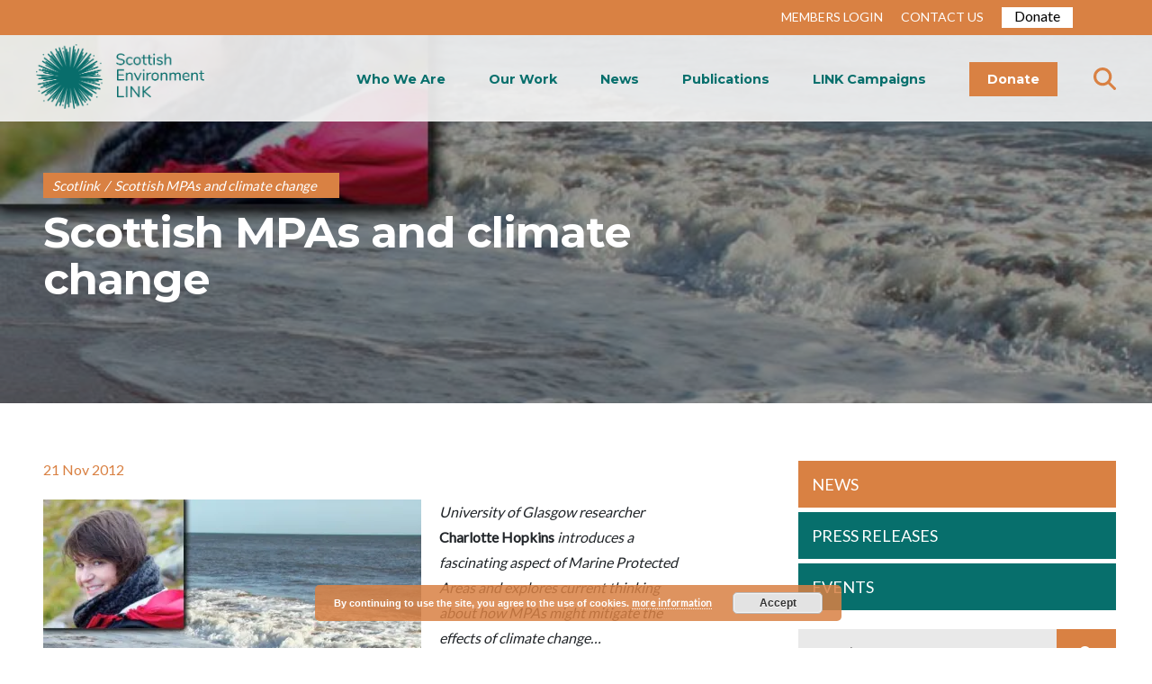

--- FILE ---
content_type: text/html; charset=UTF-8
request_url: https://www.scotlink.org/scottish-mpas-and-climate-change/
body_size: 18262
content:
<!DOCTYPE html>
<html lang="en-GB">

<head>

  <!-- Google tag (gtag.js) -->
  <script async src="https://www.googletagmanager.com/gtag/js?id=G-WRH0HF2PGD"></script>
  <script>
    window.dataLayer = window.dataLayer || [];

    function gtag() {
      dataLayer.push(arguments);
    }
    gtag('js', new Date());

    gtag('config', 'G-WRH0HF2PGD');
  </script>


  <meta charset="UTF-8" />
  <link rel="profile" href="http://gmpg.org/xfn/11" />
  <link rel="pingback" href="" />
  <meta name="viewport" content="width=device-width, initial-scale=1.0">
  <link href="https://fonts.googleapis.com/css?family=Lato&display=swap" rel="stylesheet">
  <link href="https://fonts.googleapis.com/css?family=Montserrat:400,700&display=swap" rel="stylesheet">
  <link href="https://stackpath.bootstrapcdn.com/font-awesome/4.7.0/css/font-awesome.min.css" rel="stylesheet">

  <link href="https://www.scotlink.org/wp-content/themes/scotlink/plugins/slick-1.8.1/slick/slick.css" rel="stylesheet">
  <link href="https://www.scotlink.org/wp-content/themes/scotlink/plugins/slick-1.8.1/slick/slick-theme.css" rel="stylesheet">
  <link href="https://www.scotlink.org/wp-content/themes/scotlink/css/bootstrap/bootstrap.min.css" rel="stylesheet">
  <link href="https://www.scotlink.org/wp-content/themes/scotlink/plugins/hamburger/hamburgers.css" rel="stylesheet">
  <link rel="stylesheet" href="https://www.scotlink.org/wp-content/themes/scotlink/style.css">
  <link href="https://netdna.bootstrapcdn.com/font-awesome/3.2.1/css/font-awesome.css" rel="stylesheet">
  <script src="https://www.scotlink.org/wp-content/themes/scotlink/js/jquery.js"></script>
  <script src="https://code.jquery.com/jquery-3.4.1.min.js" integrity="sha256-CSXorXvZcTkaix6Yvo6HppcZGetbYMGWSFlBw8HfCJo=" crossorigin="anonymous"></script>
  <link rel="stylesheet" href="https://kit.fontawesome.com/c68b639a3c.css" crossorigin="anonymous">
  <link href="https://use.fontawesome.com/releases/v5.0.6/css/all.css" rel="stylesheet">
  <title>Scottish MPAs and climate change &#8211; Scotlink</title>
<meta name='robots' content='max-image-preview:large' />
<script type='application/javascript'  id='pys-version-script'>console.log('PixelYourSite Free version 11.1.5.2');</script>
<link rel='dns-prefetch' href='//www.googletagmanager.com' />
<link rel='dns-prefetch' href='//stats.wp.com' />
<link rel='preconnect' href='//i0.wp.com' />
<link rel='preconnect' href='//c0.wp.com' />
<link rel="alternate" title="oEmbed (JSON)" type="application/json+oembed" href="https://www.scotlink.org/wp-json/oembed/1.0/embed?url=https%3A%2F%2Fwww.scotlink.org%2Fscottish-mpas-and-climate-change%2F" />
<link rel="alternate" title="oEmbed (XML)" type="text/xml+oembed" href="https://www.scotlink.org/wp-json/oembed/1.0/embed?url=https%3A%2F%2Fwww.scotlink.org%2Fscottish-mpas-and-climate-change%2F&#038;format=xml" />
<style id='wp-img-auto-sizes-contain-inline-css' type='text/css'>
img:is([sizes=auto i],[sizes^="auto," i]){contain-intrinsic-size:3000px 1500px}
/*# sourceURL=wp-img-auto-sizes-contain-inline-css */
</style>
<link rel='stylesheet' id='wpra-lightbox-css' href='https://www.scotlink.org/wp-content/plugins/wp-rss-aggregator/core/css/jquery-colorbox.css?ver=1.4.33' type='text/css' media='all' />
<style id='wp-emoji-styles-inline-css' type='text/css'>

	img.wp-smiley, img.emoji {
		display: inline !important;
		border: none !important;
		box-shadow: none !important;
		height: 1em !important;
		width: 1em !important;
		margin: 0 0.07em !important;
		vertical-align: -0.1em !important;
		background: none !important;
		padding: 0 !important;
	}
/*# sourceURL=wp-emoji-styles-inline-css */
</style>
<style id='wp-block-library-inline-css' type='text/css'>
:root{--wp-block-synced-color:#7a00df;--wp-block-synced-color--rgb:122,0,223;--wp-bound-block-color:var(--wp-block-synced-color);--wp-editor-canvas-background:#ddd;--wp-admin-theme-color:#007cba;--wp-admin-theme-color--rgb:0,124,186;--wp-admin-theme-color-darker-10:#006ba1;--wp-admin-theme-color-darker-10--rgb:0,107,160.5;--wp-admin-theme-color-darker-20:#005a87;--wp-admin-theme-color-darker-20--rgb:0,90,135;--wp-admin-border-width-focus:2px}@media (min-resolution:192dpi){:root{--wp-admin-border-width-focus:1.5px}}.wp-element-button{cursor:pointer}:root .has-very-light-gray-background-color{background-color:#eee}:root .has-very-dark-gray-background-color{background-color:#313131}:root .has-very-light-gray-color{color:#eee}:root .has-very-dark-gray-color{color:#313131}:root .has-vivid-green-cyan-to-vivid-cyan-blue-gradient-background{background:linear-gradient(135deg,#00d084,#0693e3)}:root .has-purple-crush-gradient-background{background:linear-gradient(135deg,#34e2e4,#4721fb 50%,#ab1dfe)}:root .has-hazy-dawn-gradient-background{background:linear-gradient(135deg,#faaca8,#dad0ec)}:root .has-subdued-olive-gradient-background{background:linear-gradient(135deg,#fafae1,#67a671)}:root .has-atomic-cream-gradient-background{background:linear-gradient(135deg,#fdd79a,#004a59)}:root .has-nightshade-gradient-background{background:linear-gradient(135deg,#330968,#31cdcf)}:root .has-midnight-gradient-background{background:linear-gradient(135deg,#020381,#2874fc)}:root{--wp--preset--font-size--normal:16px;--wp--preset--font-size--huge:42px}.has-regular-font-size{font-size:1em}.has-larger-font-size{font-size:2.625em}.has-normal-font-size{font-size:var(--wp--preset--font-size--normal)}.has-huge-font-size{font-size:var(--wp--preset--font-size--huge)}.has-text-align-center{text-align:center}.has-text-align-left{text-align:left}.has-text-align-right{text-align:right}.has-fit-text{white-space:nowrap!important}#end-resizable-editor-section{display:none}.aligncenter{clear:both}.items-justified-left{justify-content:flex-start}.items-justified-center{justify-content:center}.items-justified-right{justify-content:flex-end}.items-justified-space-between{justify-content:space-between}.screen-reader-text{border:0;clip-path:inset(50%);height:1px;margin:-1px;overflow:hidden;padding:0;position:absolute;width:1px;word-wrap:normal!important}.screen-reader-text:focus{background-color:#ddd;clip-path:none;color:#444;display:block;font-size:1em;height:auto;left:5px;line-height:normal;padding:15px 23px 14px;text-decoration:none;top:5px;width:auto;z-index:100000}html :where(.has-border-color){border-style:solid}html :where([style*=border-top-color]){border-top-style:solid}html :where([style*=border-right-color]){border-right-style:solid}html :where([style*=border-bottom-color]){border-bottom-style:solid}html :where([style*=border-left-color]){border-left-style:solid}html :where([style*=border-width]){border-style:solid}html :where([style*=border-top-width]){border-top-style:solid}html :where([style*=border-right-width]){border-right-style:solid}html :where([style*=border-bottom-width]){border-bottom-style:solid}html :where([style*=border-left-width]){border-left-style:solid}html :where(img[class*=wp-image-]){height:auto;max-width:100%}:where(figure){margin:0 0 1em}html :where(.is-position-sticky){--wp-admin--admin-bar--position-offset:var(--wp-admin--admin-bar--height,0px)}@media screen and (max-width:600px){html :where(.is-position-sticky){--wp-admin--admin-bar--position-offset:0px}}

/*# sourceURL=wp-block-library-inline-css */
</style><style id='global-styles-inline-css' type='text/css'>
:root{--wp--preset--aspect-ratio--square: 1;--wp--preset--aspect-ratio--4-3: 4/3;--wp--preset--aspect-ratio--3-4: 3/4;--wp--preset--aspect-ratio--3-2: 3/2;--wp--preset--aspect-ratio--2-3: 2/3;--wp--preset--aspect-ratio--16-9: 16/9;--wp--preset--aspect-ratio--9-16: 9/16;--wp--preset--color--black: #000000;--wp--preset--color--cyan-bluish-gray: #abb8c3;--wp--preset--color--white: #ffffff;--wp--preset--color--pale-pink: #f78da7;--wp--preset--color--vivid-red: #cf2e2e;--wp--preset--color--luminous-vivid-orange: #ff6900;--wp--preset--color--luminous-vivid-amber: #fcb900;--wp--preset--color--light-green-cyan: #7bdcb5;--wp--preset--color--vivid-green-cyan: #00d084;--wp--preset--color--pale-cyan-blue: #8ed1fc;--wp--preset--color--vivid-cyan-blue: #0693e3;--wp--preset--color--vivid-purple: #9b51e0;--wp--preset--gradient--vivid-cyan-blue-to-vivid-purple: linear-gradient(135deg,rgb(6,147,227) 0%,rgb(155,81,224) 100%);--wp--preset--gradient--light-green-cyan-to-vivid-green-cyan: linear-gradient(135deg,rgb(122,220,180) 0%,rgb(0,208,130) 100%);--wp--preset--gradient--luminous-vivid-amber-to-luminous-vivid-orange: linear-gradient(135deg,rgb(252,185,0) 0%,rgb(255,105,0) 100%);--wp--preset--gradient--luminous-vivid-orange-to-vivid-red: linear-gradient(135deg,rgb(255,105,0) 0%,rgb(207,46,46) 100%);--wp--preset--gradient--very-light-gray-to-cyan-bluish-gray: linear-gradient(135deg,rgb(238,238,238) 0%,rgb(169,184,195) 100%);--wp--preset--gradient--cool-to-warm-spectrum: linear-gradient(135deg,rgb(74,234,220) 0%,rgb(151,120,209) 20%,rgb(207,42,186) 40%,rgb(238,44,130) 60%,rgb(251,105,98) 80%,rgb(254,248,76) 100%);--wp--preset--gradient--blush-light-purple: linear-gradient(135deg,rgb(255,206,236) 0%,rgb(152,150,240) 100%);--wp--preset--gradient--blush-bordeaux: linear-gradient(135deg,rgb(254,205,165) 0%,rgb(254,45,45) 50%,rgb(107,0,62) 100%);--wp--preset--gradient--luminous-dusk: linear-gradient(135deg,rgb(255,203,112) 0%,rgb(199,81,192) 50%,rgb(65,88,208) 100%);--wp--preset--gradient--pale-ocean: linear-gradient(135deg,rgb(255,245,203) 0%,rgb(182,227,212) 50%,rgb(51,167,181) 100%);--wp--preset--gradient--electric-grass: linear-gradient(135deg,rgb(202,248,128) 0%,rgb(113,206,126) 100%);--wp--preset--gradient--midnight: linear-gradient(135deg,rgb(2,3,129) 0%,rgb(40,116,252) 100%);--wp--preset--font-size--small: 13px;--wp--preset--font-size--medium: 20px;--wp--preset--font-size--large: 36px;--wp--preset--font-size--x-large: 42px;--wp--preset--spacing--20: 0.44rem;--wp--preset--spacing--30: 0.67rem;--wp--preset--spacing--40: 1rem;--wp--preset--spacing--50: 1.5rem;--wp--preset--spacing--60: 2.25rem;--wp--preset--spacing--70: 3.38rem;--wp--preset--spacing--80: 5.06rem;--wp--preset--shadow--natural: 6px 6px 9px rgba(0, 0, 0, 0.2);--wp--preset--shadow--deep: 12px 12px 50px rgba(0, 0, 0, 0.4);--wp--preset--shadow--sharp: 6px 6px 0px rgba(0, 0, 0, 0.2);--wp--preset--shadow--outlined: 6px 6px 0px -3px rgb(255, 255, 255), 6px 6px rgb(0, 0, 0);--wp--preset--shadow--crisp: 6px 6px 0px rgb(0, 0, 0);}:where(.is-layout-flex){gap: 0.5em;}:where(.is-layout-grid){gap: 0.5em;}body .is-layout-flex{display: flex;}.is-layout-flex{flex-wrap: wrap;align-items: center;}.is-layout-flex > :is(*, div){margin: 0;}body .is-layout-grid{display: grid;}.is-layout-grid > :is(*, div){margin: 0;}:where(.wp-block-columns.is-layout-flex){gap: 2em;}:where(.wp-block-columns.is-layout-grid){gap: 2em;}:where(.wp-block-post-template.is-layout-flex){gap: 1.25em;}:where(.wp-block-post-template.is-layout-grid){gap: 1.25em;}.has-black-color{color: var(--wp--preset--color--black) !important;}.has-cyan-bluish-gray-color{color: var(--wp--preset--color--cyan-bluish-gray) !important;}.has-white-color{color: var(--wp--preset--color--white) !important;}.has-pale-pink-color{color: var(--wp--preset--color--pale-pink) !important;}.has-vivid-red-color{color: var(--wp--preset--color--vivid-red) !important;}.has-luminous-vivid-orange-color{color: var(--wp--preset--color--luminous-vivid-orange) !important;}.has-luminous-vivid-amber-color{color: var(--wp--preset--color--luminous-vivid-amber) !important;}.has-light-green-cyan-color{color: var(--wp--preset--color--light-green-cyan) !important;}.has-vivid-green-cyan-color{color: var(--wp--preset--color--vivid-green-cyan) !important;}.has-pale-cyan-blue-color{color: var(--wp--preset--color--pale-cyan-blue) !important;}.has-vivid-cyan-blue-color{color: var(--wp--preset--color--vivid-cyan-blue) !important;}.has-vivid-purple-color{color: var(--wp--preset--color--vivid-purple) !important;}.has-black-background-color{background-color: var(--wp--preset--color--black) !important;}.has-cyan-bluish-gray-background-color{background-color: var(--wp--preset--color--cyan-bluish-gray) !important;}.has-white-background-color{background-color: var(--wp--preset--color--white) !important;}.has-pale-pink-background-color{background-color: var(--wp--preset--color--pale-pink) !important;}.has-vivid-red-background-color{background-color: var(--wp--preset--color--vivid-red) !important;}.has-luminous-vivid-orange-background-color{background-color: var(--wp--preset--color--luminous-vivid-orange) !important;}.has-luminous-vivid-amber-background-color{background-color: var(--wp--preset--color--luminous-vivid-amber) !important;}.has-light-green-cyan-background-color{background-color: var(--wp--preset--color--light-green-cyan) !important;}.has-vivid-green-cyan-background-color{background-color: var(--wp--preset--color--vivid-green-cyan) !important;}.has-pale-cyan-blue-background-color{background-color: var(--wp--preset--color--pale-cyan-blue) !important;}.has-vivid-cyan-blue-background-color{background-color: var(--wp--preset--color--vivid-cyan-blue) !important;}.has-vivid-purple-background-color{background-color: var(--wp--preset--color--vivid-purple) !important;}.has-black-border-color{border-color: var(--wp--preset--color--black) !important;}.has-cyan-bluish-gray-border-color{border-color: var(--wp--preset--color--cyan-bluish-gray) !important;}.has-white-border-color{border-color: var(--wp--preset--color--white) !important;}.has-pale-pink-border-color{border-color: var(--wp--preset--color--pale-pink) !important;}.has-vivid-red-border-color{border-color: var(--wp--preset--color--vivid-red) !important;}.has-luminous-vivid-orange-border-color{border-color: var(--wp--preset--color--luminous-vivid-orange) !important;}.has-luminous-vivid-amber-border-color{border-color: var(--wp--preset--color--luminous-vivid-amber) !important;}.has-light-green-cyan-border-color{border-color: var(--wp--preset--color--light-green-cyan) !important;}.has-vivid-green-cyan-border-color{border-color: var(--wp--preset--color--vivid-green-cyan) !important;}.has-pale-cyan-blue-border-color{border-color: var(--wp--preset--color--pale-cyan-blue) !important;}.has-vivid-cyan-blue-border-color{border-color: var(--wp--preset--color--vivid-cyan-blue) !important;}.has-vivid-purple-border-color{border-color: var(--wp--preset--color--vivid-purple) !important;}.has-vivid-cyan-blue-to-vivid-purple-gradient-background{background: var(--wp--preset--gradient--vivid-cyan-blue-to-vivid-purple) !important;}.has-light-green-cyan-to-vivid-green-cyan-gradient-background{background: var(--wp--preset--gradient--light-green-cyan-to-vivid-green-cyan) !important;}.has-luminous-vivid-amber-to-luminous-vivid-orange-gradient-background{background: var(--wp--preset--gradient--luminous-vivid-amber-to-luminous-vivid-orange) !important;}.has-luminous-vivid-orange-to-vivid-red-gradient-background{background: var(--wp--preset--gradient--luminous-vivid-orange-to-vivid-red) !important;}.has-very-light-gray-to-cyan-bluish-gray-gradient-background{background: var(--wp--preset--gradient--very-light-gray-to-cyan-bluish-gray) !important;}.has-cool-to-warm-spectrum-gradient-background{background: var(--wp--preset--gradient--cool-to-warm-spectrum) !important;}.has-blush-light-purple-gradient-background{background: var(--wp--preset--gradient--blush-light-purple) !important;}.has-blush-bordeaux-gradient-background{background: var(--wp--preset--gradient--blush-bordeaux) !important;}.has-luminous-dusk-gradient-background{background: var(--wp--preset--gradient--luminous-dusk) !important;}.has-pale-ocean-gradient-background{background: var(--wp--preset--gradient--pale-ocean) !important;}.has-electric-grass-gradient-background{background: var(--wp--preset--gradient--electric-grass) !important;}.has-midnight-gradient-background{background: var(--wp--preset--gradient--midnight) !important;}.has-small-font-size{font-size: var(--wp--preset--font-size--small) !important;}.has-medium-font-size{font-size: var(--wp--preset--font-size--medium) !important;}.has-large-font-size{font-size: var(--wp--preset--font-size--large) !important;}.has-x-large-font-size{font-size: var(--wp--preset--font-size--x-large) !important;}
/*# sourceURL=global-styles-inline-css */
</style>

<style id='classic-theme-styles-inline-css' type='text/css'>
/*! This file is auto-generated */
.wp-block-button__link{color:#fff;background-color:#32373c;border-radius:9999px;box-shadow:none;text-decoration:none;padding:calc(.667em + 2px) calc(1.333em + 2px);font-size:1.125em}.wp-block-file__button{background:#32373c;color:#fff;text-decoration:none}
/*# sourceURL=/wp-includes/css/classic-themes.min.css */
</style>
<link rel='stylesheet' id='convertkit-broadcasts-css' href='https://www.scotlink.org/wp-content/plugins/convertkit/resources/frontend/css/broadcasts.css?ver=3.0.8' type='text/css' media='all' />
<link rel='stylesheet' id='convertkit-button-css' href='https://www.scotlink.org/wp-content/plugins/convertkit/resources/frontend/css/button.css?ver=3.0.8' type='text/css' media='all' />
<style id='wp-block-button-inline-css' type='text/css'>
.wp-block-button__link{align-content:center;box-sizing:border-box;cursor:pointer;display:inline-block;height:100%;text-align:center;word-break:break-word}.wp-block-button__link.aligncenter{text-align:center}.wp-block-button__link.alignright{text-align:right}:where(.wp-block-button__link){border-radius:9999px;box-shadow:none;padding:calc(.667em + 2px) calc(1.333em + 2px);text-decoration:none}.wp-block-button[style*=text-decoration] .wp-block-button__link{text-decoration:inherit}.wp-block-buttons>.wp-block-button.has-custom-width{max-width:none}.wp-block-buttons>.wp-block-button.has-custom-width .wp-block-button__link{width:100%}.wp-block-buttons>.wp-block-button.has-custom-font-size .wp-block-button__link{font-size:inherit}.wp-block-buttons>.wp-block-button.wp-block-button__width-25{width:calc(25% - var(--wp--style--block-gap, .5em)*.75)}.wp-block-buttons>.wp-block-button.wp-block-button__width-50{width:calc(50% - var(--wp--style--block-gap, .5em)*.5)}.wp-block-buttons>.wp-block-button.wp-block-button__width-75{width:calc(75% - var(--wp--style--block-gap, .5em)*.25)}.wp-block-buttons>.wp-block-button.wp-block-button__width-100{flex-basis:100%;width:100%}.wp-block-buttons.is-vertical>.wp-block-button.wp-block-button__width-25{width:25%}.wp-block-buttons.is-vertical>.wp-block-button.wp-block-button__width-50{width:50%}.wp-block-buttons.is-vertical>.wp-block-button.wp-block-button__width-75{width:75%}.wp-block-button.is-style-squared,.wp-block-button__link.wp-block-button.is-style-squared{border-radius:0}.wp-block-button.no-border-radius,.wp-block-button__link.no-border-radius{border-radius:0!important}:root :where(.wp-block-button .wp-block-button__link.is-style-outline),:root :where(.wp-block-button.is-style-outline>.wp-block-button__link){border:2px solid;padding:.667em 1.333em}:root :where(.wp-block-button .wp-block-button__link.is-style-outline:not(.has-text-color)),:root :where(.wp-block-button.is-style-outline>.wp-block-button__link:not(.has-text-color)){color:currentColor}:root :where(.wp-block-button .wp-block-button__link.is-style-outline:not(.has-background)),:root :where(.wp-block-button.is-style-outline>.wp-block-button__link:not(.has-background)){background-color:initial;background-image:none}
/*# sourceURL=https://www.scotlink.org/wp-includes/blocks/button/style.min.css */
</style>
<link rel='stylesheet' id='convertkit-form-css' href='https://www.scotlink.org/wp-content/plugins/convertkit/resources/frontend/css/form.css?ver=3.0.8' type='text/css' media='all' />
<link rel='stylesheet' id='convertkit-form-builder-field-css' href='https://www.scotlink.org/wp-content/plugins/convertkit/resources/frontend/css/form-builder.css?ver=3.0.8' type='text/css' media='all' />
<link rel='stylesheet' id='convertkit-form-builder-css' href='https://www.scotlink.org/wp-content/plugins/convertkit/resources/frontend/css/form-builder.css?ver=3.0.8' type='text/css' media='all' />
<link rel='stylesheet' id='tablet_css-css' href='https://www.scotlink.org/wp-content/themes/scotlink/css/tablet.css?ver=6.9' type='text/css' media='all' />
<link rel='stylesheet' id='mobile_css-css' href='https://www.scotlink.org/wp-content/themes/scotlink/css/mobile.css?ver=6.9' type='text/css' media='all' />
<link rel='stylesheet' id='css_styles-css' href='https://www.scotlink.org/wp-content/themes/scotlink/style.css?ver=1768689882' type='text/css' media='all' />
<link rel='stylesheet' id='ie_fixes-css' href='https://www.scotlink.org/wp-content/themes/scotlink/ie-fixes.css?ver=6.9' type='text/css' media='all' />
<link rel='stylesheet' id='magnific-popup-css' href='https://www.scotlink.org/wp-content/themes/scotlink/plugins/magnific-popup/magnific-popup.css?ver=6.9' type='text/css' media='all' />
<link rel='stylesheet' id='heateor_sss_frontend_css-css' href='https://www.scotlink.org/wp-content/plugins/sassy-social-share/public/css/sassy-social-share-public.css?ver=3.3.79' type='text/css' media='all' />
<style id='heateor_sss_frontend_css-inline-css' type='text/css'>
.heateor_sss_button_instagram span.heateor_sss_svg,a.heateor_sss_instagram span.heateor_sss_svg{background:radial-gradient(circle at 30% 107%,#fdf497 0,#fdf497 5%,#fd5949 45%,#d6249f 60%,#285aeb 90%)}.heateor_sss_horizontal_sharing .heateor_sss_svg,.heateor_sss_standard_follow_icons_container .heateor_sss_svg{color:#fff;border-width:0px;border-style:solid;border-color:transparent}.heateor_sss_horizontal_sharing .heateorSssTCBackground{color:#666}.heateor_sss_horizontal_sharing span.heateor_sss_svg:hover,.heateor_sss_standard_follow_icons_container span.heateor_sss_svg:hover{border-color:transparent;}.heateor_sss_vertical_sharing span.heateor_sss_svg,.heateor_sss_floating_follow_icons_container span.heateor_sss_svg{color:#fff;border-width:0px;border-style:solid;border-color:transparent;}.heateor_sss_vertical_sharing .heateorSssTCBackground{color:#666;}.heateor_sss_vertical_sharing span.heateor_sss_svg:hover,.heateor_sss_floating_follow_icons_container span.heateor_sss_svg:hover{border-color:transparent;}@media screen and (max-width:783px) {.heateor_sss_vertical_sharing{display:none!important}}
/*# sourceURL=heateor_sss_frontend_css-inline-css */
</style>
<script type="text/javascript" src="https://c0.wp.com/c/6.9/wp-includes/js/jquery/jquery.min.js" id="jquery-core-js"></script>
<script type="text/javascript" src="https://c0.wp.com/c/6.9/wp-includes/js/jquery/jquery-migrate.min.js" id="jquery-migrate-js"></script>
<script type="text/javascript" src="https://www.scotlink.org/wp-content/plugins/pixelyoursite/dist/scripts/jquery.bind-first-0.2.3.min.js?ver=0.2.3" id="jquery-bind-first-js"></script>
<script type="text/javascript" src="https://www.scotlink.org/wp-content/plugins/pixelyoursite/dist/scripts/js.cookie-2.1.3.min.js?ver=2.1.3" id="js-cookie-pys-js"></script>
<script type="text/javascript" src="https://www.scotlink.org/wp-content/plugins/pixelyoursite/dist/scripts/tld.min.js?ver=2.3.1" id="js-tld-js"></script>
<script type="text/javascript" id="pys-js-extra">
/* <![CDATA[ */
var pysOptions = {"staticEvents":{"facebook":{"init_event":[{"delay":0,"type":"static","ajaxFire":false,"name":"PageView","pixelIds":["249820860650941"],"eventID":"5abb5f9b-739e-406e-bd61-939c17a6bf17","params":{"post_category":"marine/SSS","page_title":"Scottish MPAs and climate change","post_type":"post","post_id":11821,"plugin":"PixelYourSite","user_role":"guest","event_url":"www.scotlink.org/scottish-mpas-and-climate-change/"},"e_id":"init_event","ids":[],"hasTimeWindow":false,"timeWindow":0,"woo_order":"","edd_order":""}]}},"dynamicEvents":{"automatic_event_form":{"facebook":{"delay":0,"type":"dyn","name":"Form","pixelIds":["249820860650941"],"eventID":"654c42ff-3253-485e-a66d-4e37a9c42908","params":{"page_title":"Scottish MPAs and climate change","post_type":"post","post_id":11821,"plugin":"PixelYourSite","user_role":"guest","event_url":"www.scotlink.org/scottish-mpas-and-climate-change/"},"e_id":"automatic_event_form","ids":[],"hasTimeWindow":false,"timeWindow":0,"woo_order":"","edd_order":""}},"automatic_event_download":{"facebook":{"delay":0,"type":"dyn","name":"Download","extensions":["","doc","exe","js","pdf","ppt","tgz","zip","xls"],"pixelIds":["249820860650941"],"eventID":"3f73acf3-b1bb-47db-b00e-25ddfba27ccb","params":{"page_title":"Scottish MPAs and climate change","post_type":"post","post_id":11821,"plugin":"PixelYourSite","user_role":"guest","event_url":"www.scotlink.org/scottish-mpas-and-climate-change/"},"e_id":"automatic_event_download","ids":[],"hasTimeWindow":false,"timeWindow":0,"woo_order":"","edd_order":""}},"automatic_event_comment":{"facebook":{"delay":0,"type":"dyn","name":"Comment","pixelIds":["249820860650941"],"eventID":"7ffb4a5c-5571-444e-a0c9-3a19bc38d772","params":{"page_title":"Scottish MPAs and climate change","post_type":"post","post_id":11821,"plugin":"PixelYourSite","user_role":"guest","event_url":"www.scotlink.org/scottish-mpas-and-climate-change/"},"e_id":"automatic_event_comment","ids":[],"hasTimeWindow":false,"timeWindow":0,"woo_order":"","edd_order":""}}},"triggerEvents":[],"triggerEventTypes":[],"facebook":{"pixelIds":["249820860650941"],"advancedMatching":[],"advancedMatchingEnabled":false,"removeMetadata":false,"wooVariableAsSimple":false,"serverApiEnabled":false,"wooCRSendFromServer":false,"send_external_id":null,"enabled_medical":false,"do_not_track_medical_param":["event_url","post_title","page_title","landing_page","content_name","categories","category_name","tags"],"meta_ldu":false},"debug":"","siteUrl":"https://www.scotlink.org","ajaxUrl":"https://www.scotlink.org/wp-admin/admin-ajax.php","ajax_event":"b218bb66ef","enable_remove_download_url_param":"1","cookie_duration":"7","last_visit_duration":"60","enable_success_send_form":"","ajaxForServerEvent":"1","ajaxForServerStaticEvent":"1","useSendBeacon":"1","send_external_id":"1","external_id_expire":"180","track_cookie_for_subdomains":"1","google_consent_mode":"1","gdpr":{"ajax_enabled":false,"all_disabled_by_api":false,"facebook_disabled_by_api":false,"analytics_disabled_by_api":false,"google_ads_disabled_by_api":false,"pinterest_disabled_by_api":false,"bing_disabled_by_api":false,"reddit_disabled_by_api":false,"externalID_disabled_by_api":false,"facebook_prior_consent_enabled":true,"analytics_prior_consent_enabled":true,"google_ads_prior_consent_enabled":null,"pinterest_prior_consent_enabled":true,"bing_prior_consent_enabled":true,"cookiebot_integration_enabled":false,"cookiebot_facebook_consent_category":"marketing","cookiebot_analytics_consent_category":"statistics","cookiebot_tiktok_consent_category":"marketing","cookiebot_google_ads_consent_category":"marketing","cookiebot_pinterest_consent_category":"marketing","cookiebot_bing_consent_category":"marketing","consent_magic_integration_enabled":false,"real_cookie_banner_integration_enabled":false,"cookie_notice_integration_enabled":false,"cookie_law_info_integration_enabled":false,"analytics_storage":{"enabled":true,"value":"granted","filter":false},"ad_storage":{"enabled":true,"value":"granted","filter":false},"ad_user_data":{"enabled":true,"value":"granted","filter":false},"ad_personalization":{"enabled":true,"value":"granted","filter":false}},"cookie":{"disabled_all_cookie":false,"disabled_start_session_cookie":false,"disabled_advanced_form_data_cookie":false,"disabled_landing_page_cookie":false,"disabled_first_visit_cookie":false,"disabled_trafficsource_cookie":false,"disabled_utmTerms_cookie":false,"disabled_utmId_cookie":false},"tracking_analytics":{"TrafficSource":"direct","TrafficLanding":"undefined","TrafficUtms":[],"TrafficUtmsId":[]},"GATags":{"ga_datalayer_type":"default","ga_datalayer_name":"dataLayerPYS"},"woo":{"enabled":false},"edd":{"enabled":false},"cache_bypass":"1768689882"};
//# sourceURL=pys-js-extra
/* ]]> */
</script>
<script type="text/javascript" src="https://www.scotlink.org/wp-content/plugins/pixelyoursite/dist/scripts/public.js?ver=11.1.5.2" id="pys-js"></script>

<!-- Google tag (gtag.js) snippet added by Site Kit -->
<!-- Google Analytics snippet added by Site Kit -->
<script type="text/javascript" src="https://www.googletagmanager.com/gtag/js?id=GT-WF7LVNT" id="google_gtagjs-js" async></script>
<script type="text/javascript" id="google_gtagjs-js-after">
/* <![CDATA[ */
window.dataLayer = window.dataLayer || [];function gtag(){dataLayer.push(arguments);}
gtag("set","linker",{"domains":["www.scotlink.org"]});
gtag("js", new Date());
gtag("set", "developer_id.dZTNiMT", true);
gtag("config", "GT-WF7LVNT", {"googlesitekit_post_type":"post","googlesitekit_post_date":"20121121","googlesitekit_post_author":"nick"});
 window._googlesitekit = window._googlesitekit || {}; window._googlesitekit.throttledEvents = []; window._googlesitekit.gtagEvent = (name, data) => { var key = JSON.stringify( { name, data } ); if ( !! window._googlesitekit.throttledEvents[ key ] ) { return; } window._googlesitekit.throttledEvents[ key ] = true; setTimeout( () => { delete window._googlesitekit.throttledEvents[ key ]; }, 5 ); gtag( "event", name, { ...data, event_source: "site-kit" } ); }; 
//# sourceURL=google_gtagjs-js-after
/* ]]> */
</script>
<link rel="https://api.w.org/" href="https://www.scotlink.org/wp-json/" /><link rel="alternate" title="JSON" type="application/json" href="https://www.scotlink.org/wp-json/wp/v2/posts/11821" /><meta name="generator" content="WordPress 6.9" />
<link rel="canonical" href="https://www.scotlink.org/scottish-mpas-and-climate-change/" />
<link rel='shortlink' href='https://www.scotlink.org/?p=11821' />
<meta name="generator" content="Site Kit by Google 1.170.0" />	<style>img#wpstats{display:none}</style>
		<link rel="icon" href="https://i0.wp.com/www.scotlink.org/wp-content/uploads/2019/11/cropped-favicon.jpg?fit=32%2C32&#038;ssl=1" sizes="32x32" />
<link rel="icon" href="https://i0.wp.com/www.scotlink.org/wp-content/uploads/2019/11/cropped-favicon.jpg?fit=192%2C192&#038;ssl=1" sizes="192x192" />
<link rel="apple-touch-icon" href="https://i0.wp.com/www.scotlink.org/wp-content/uploads/2019/11/cropped-favicon.jpg?fit=180%2C180&#038;ssl=1" />
<meta name="msapplication-TileImage" content="https://i0.wp.com/www.scotlink.org/wp-content/uploads/2019/11/cropped-favicon.jpg?fit=270%2C270&#038;ssl=1" />
<link rel='stylesheet' id='basecss-css' href='https://www.scotlink.org/wp-content/plugins/eu-cookie-law/css/style.css?ver=6.9' type='text/css' media='all' />
</head>

<body class="wp-singular post-template-default single single-post postid-11821 single-format-standard wp-embed-responsive wp-theme-scotlink post-scottish-mpas-and-climate-change">



    <header class="">

    <!-- Top Navbar -->
    <div class="top-page">
      <ul>
                  <li><a href="https://www.scotlink.org/login">MEMBERS LOGIN</a></li>
                <li><a href="https://www.scotlink.org/contact-us">CONTACT US</a></li>
        <li>
          <!-- <div id="CAFDonateButtonContainer"></div>
          <script type="text/javascript">
            var caf_BeneficiaryCampaignId = 15014;
            document.write(unescape('%3Cscript id="CAFDonateButtonLoader_script" src="https://cafdonate.cafonline.org/js/CAF.DonateButtonLoader_script.js" type="text/javascript"%3E%3C/script%3E'));
          </script> -->
          <a href="https://www.scotlink.org/donate/" class="button btn-white">Donate</a>
        </li>
      </ul>
    </div>

    <style>
      #CAFDonateButtonContainer {
        margin-bottom: 0;
        margin-top: 0;
      }
    </style>

    <!-- Main Navigation -->
    <div class="navbar">

      <!-- Logo -->
      <div class="logo">

        <img src="https://www.scotlink.org/wp-content/themes/scotlink/img/LINK_logo.png" alt="Scotlink Logo">
        <a href="https://www.scotlink.org" class="cover">Home</a>
      </div>

      <div class="right">

        <!-- Main Menu -->
        <div class="main-menu">
          <nav>

            <div class="menu-main-menu-container"><ul id="menu-main-menu" class="menu"><li id="who-we-are" class="menu-item menu-item-type-post_type menu-item-object-page menu-item-has-children menu-item-137"><a href="https://www.scotlink.org/who-we-are/">Who We Are</a>
<ul class="sub-menu">
	<li id="about-us" class="menu-item menu-item-type-post_type menu-item-object-page menu-item-15015"><a href="https://www.scotlink.org/about-us/">About Us</a></li>
	<li id="our-people" class="menu-item menu-item-type-post_type menu-item-object-page menu-item-140"><a href="https://www.scotlink.org/who-we-are/our-people/">Our People</a></li>
	<li id="our-history" class="menu-item menu-item-type-post_type menu-item-object-page menu-item-138"><a href="https://www.scotlink.org/who-we-are/our-history/">Our History</a></li>
	<li id="our-members-supporters" class="menu-item menu-item-type-post_type menu-item-object-page menu-item-139"><a href="https://www.scotlink.org/who-we-are/our-members-supporters/">Our Members &#038; Supporters</a></li>
	<li id="our-supporters" class="menu-item menu-item-type-post_type menu-item-object-page menu-item-141"><a href="https://www.scotlink.org/who-we-are/our-supporters/">Our Funders</a></li>
	<li id="link-representation" class="menu-item menu-item-type-post_type menu-item-object-page menu-item-2307"><a href="https://www.scotlink.org/who-we-are/link-representation/">LINK Representation</a></li>
	<li id="vacancies" class="menu-item menu-item-type-post_type menu-item-object-page menu-item-2306"><a href="https://www.scotlink.org/who-we-are/vacancies/">Opportunities</a></li>
	<li id="get-involved" class="menu-item menu-item-type-post_type menu-item-object-page menu-item-11579"><a href="https://www.scotlink.org/who-we-are/get-involved/">Get Involved</a></li>
</ul>
</li>
<li id="our-work" class="menu-item menu-item-type-post_type menu-item-object-page menu-item-has-children menu-item-142"><a href="https://www.scotlink.org/our-work/">Our Work</a>
<ul class="sub-menu">
	<li id="our-seas" class="menu-item menu-item-type-post_type menu-item-object-page menu-item-144"><a href="https://www.scotlink.org/our-work/our-seas/">Our Seas</a></li>
	<li id="our-land" class="menu-item menu-item-type-post_type menu-item-object-page menu-item-143"><a href="https://www.scotlink.org/our-work/our-land/">Our Land</a></li>
	<li id="our-society" class="menu-item menu-item-type-post_type menu-item-object-page menu-item-145"><a href="https://www.scotlink.org/our-work/our-society/">Our Society</a></li>
</ul>
</li>
<li id="news" class="menu-item menu-item-type-post_type menu-item-object-page menu-item-has-children menu-item-146"><a href="https://www.scotlink.org/news/">News</a>
<ul class="sub-menu">
	<li id="blog" class="menu-item menu-item-type-post_type menu-item-object-page menu-item-147"><a href="https://www.scotlink.org/news/blog/">LINK Thinks</a></li>
	<li id="press-releases" class="menu-item menu-item-type-post_type menu-item-object-page menu-item-149"><a href="https://www.scotlink.org/news/press-releases/">Press Releases</a></li>
	<li id="events" class="menu-item menu-item-type-post_type menu-item-object-page menu-item-148"><a href="https://www.scotlink.org/news/events/">Events</a></li>
</ul>
</li>
<li id="publications" class="menu-item menu-item-type-post_type menu-item-object-page menu-item-has-children menu-item-150"><a href="https://www.scotlink.org/publications/">Publications</a>
<ul class="sub-menu">
	<li id="reports" class="menu-item menu-item-type-post_type menu-item-object-page menu-item-17733"><a href="https://www.scotlink.org/publications/reports/">Reports</a></li>
	<li id="consultation-responses" class="menu-item menu-item-type-custom menu-item-object-custom menu-item-17631"><a href="https://www.scotlink.org/publications/?publication-type=consultations&#038;work-area=all">Consultation Responses</a></li>
	<li id="briefings" class="menu-item menu-item-type-custom menu-item-object-custom menu-item-17632"><a href="https://www.scotlink.org/publications/?publication-type=briefings&#038;work-area=all">Briefings</a></li>
</ul>
</li>
<li id="link-campaigns" class="menu-item menu-item-type-post_type menu-item-object-page menu-item-has-children menu-item-153"><a href="https://www.scotlink.org/link-campaigns/">LINK Campaigns</a>
<ul class="sub-menu">
	<li id="active-campaigns" class="menu-item menu-item-type-custom menu-item-object-custom menu-item-has-children menu-item-16002"><a href="#">Active Campaigns</a>
	<ul class="sub-menu">
		<li id="scotland-loves-nature" class="menu-item menu-item-type-custom menu-item-object-custom menu-item-16595"><a href="https://www.scotlandlovesnature.scot/">Scotland Loves Nature</a></li>
		<li id="save-scottish-seas" class="menu-item menu-item-type-post_type menu-item-object-page menu-item-12899"><a href="https://www.scotlink.org/link-campaigns/save-scottish-seas/">Save Scottish Seas</a></li>
		<li id="nature-champions" class="menu-item menu-item-type-post_type menu-item-object-page menu-item-9883"><a href="https://www.scotlink.org/link-campaigns/nature-champions/">Nature Champions</a></li>
		<li id="a-circular-economy-for-a-fairer-footprint" class="menu-item menu-item-type-post_type menu-item-object-page menu-item-8770"><a href="https://www.scotlink.org/link-campaigns/a-circular-economy-for-a-fairer-footprint/">Circular Scotland</a></li>
		<li id="nature-networks-matter" class="menu-item menu-item-type-post_type menu-item-object-page menu-item-8166"><a href="https://www.scotlink.org/link-campaigns/nature-networks-matter/">Nature Networks Matter</a></li>
		<li id="nature-for-all-resource-hub" class="menu-item menu-item-type-post_type menu-item-object-page menu-item-15757"><a href="https://www.scotlink.org/link-campaigns/nature-for-all-resource-hub/">Nature For All Resource Hub</a></li>
	</ul>
</li>
	<li id="archived-campaigns" class="menu-item menu-item-type-custom menu-item-object-custom menu-item-has-children menu-item-16003"><a href="#">Archived Campaigns</a>
	<ul class="sub-menu">
		<li id="help-us-protect-iconic-landscapes" class="menu-item menu-item-type-post_type menu-item-object-page menu-item-3096"><a href="https://www.scotlink.org/link-campaigns/help-us-protect-iconic-landscapes/">Hill tracks in Scotland</a></li>
		<li id="fight-for-scotlands-nature" class="menu-item menu-item-type-post_type menu-item-object-page menu-item-3095"><a href="https://www.scotlink.org/link-campaigns/fight-for-scotlands-nature/">Fight for Scotland’s Nature</a></li>
		<li id="farm-for-scotlands-future" class="menu-item menu-item-type-post_type menu-item-object-page menu-item-18257"><a href="https://www.scotlink.org/link-campaigns/farm-for-scotlands-future/">Farm for Scotland’s Future</a></li>
	</ul>
</li>
</ul>
</li>
<li id="donate" class="menu-item menu-item-type-post_type menu-item-object-page menu-item-17846"><a href="https://www.scotlink.org/donate/">Donate</a></li>
</ul></div>          </nav>
        </div>

        <div class="search-wrap">

          <div class="searchbox">
            <form role="search" method="get" id="searchform" class="searchform" action="https://www.scotlink.org/">
				<div>
					<label class="screen-reader-text" for="s">Search for:</label>
					<input type="text" value="" name="s" id="s" />
					<input type="submit" id="searchsubmit" value="Search" />
				</div>
			</form>            <div class="icon search">
              <svg xmlns="http://www.w3.org/2000/svg" viewBox="0 0 512 512"><!--!Font Awesome Free 6.5.1 by @fontawesome - https://fontawesome.com License - https://fontawesome.com/license/free Copyright 2024 Fonticons, Inc.--><path d="M416 208c0 45.9-14.9 88.3-40 122.7L502.6 457.4c12.5 12.5 12.5 32.8 0 45.3s-32.8 12.5-45.3 0L330.7 376c-34.4 25.2-76.8 40-122.7 40C93.1 416 0 322.9 0 208S93.1 0 208 0S416 93.1 416 208zM208 352a144 144 0 1 0 0-288 144 144 0 1 0 0 288z"/></svg>            </div>
          </div>

          <div class="icon searchicon">
            <svg xmlns="http://www.w3.org/2000/svg" viewBox="0 0 512 512"><!--!Font Awesome Free 6.5.1 by @fontawesome - https://fontawesome.com License - https://fontawesome.com/license/free Copyright 2024 Fonticons, Inc.--><path d="M416 208c0 45.9-14.9 88.3-40 122.7L502.6 457.4c12.5 12.5 12.5 32.8 0 45.3s-32.8 12.5-45.3 0L330.7 376c-34.4 25.2-76.8 40-122.7 40C93.1 416 0 322.9 0 208S93.1 0 208 0S416 93.1 416 208zM208 352a144 144 0 1 0 0-288 144 144 0 1 0 0 288z"/></svg>          </div>

          <div class="icon search-close">
            <svg xmlns="http://www.w3.org/2000/svg" viewBox="0 0 384 512"><!--!Font Awesome Pro 6.5.1 by @fontawesome - https://fontawesome.com License - https://fontawesome.com/license (Commercial License) Copyright 2024 Fonticons, Inc.--><path d="M345 137c9.4-9.4 9.4-24.6 0-33.9s-24.6-9.4-33.9 0l-119 119L73 103c-9.4-9.4-24.6-9.4-33.9 0s-9.4 24.6 0 33.9l119 119L39 375c-9.4 9.4-9.4 24.6 0 33.9s24.6 9.4 33.9 0l119-119L311 409c9.4 9.4 24.6 9.4 33.9 0s9.4-24.6 0-33.9l-119-119L345 137z"/></svg>          </div>

        </div>

        <!-- Hamburger -->
        <div class="menu-icon">
          <div class="hamburger hamburger--3dx">
            <div class="hamburger-box">
              <div class="hamburger-inner"></div>
            </div>
          </div>
        </div>

      </div>

    </div>
  </header>


  <script>
    $(document).ready(function() {


      // Search

      $('header .searchicon').on('click', function() {
        $('header').addClass('search-open');
      });

      $('header .search-close').on('click', function() {
        $('header').removeClass('search-open');
      });

      let root = window.location.origin;
      let url = root;

      $('header .searchbox .icon').on('click', function() {
        let val = $('header .searchbox input[type="text"]').val();
        window.location.href = url + "/?s=" + val;
      });



      // Background Images

      var pages_with_background = ['page-homepage', 'single-post', 'page-species-champions', 'page-template-template-work-area', 'page-template-template-group'];
      pages_with_background.forEach(function(item, index) {
        if ($('body').hasClass(item)) {
          $('header').addClass('with-background');
        }
      });

      // Menus

      $('.main-menu nav .menu li.menu-item-has-children').on('click', function() {

        // Show the sub menu
        if (!$(this).hasClass('open')) {
          $(this).addClass('open');
          $(this).find('ul.sub-menu').slideDown();
        } else {
          $(this).removeClass('open');
          $(this).find('ul.sub-menu').slideUp();
        }

      });

      // Internet Explorer 6-11
      var isIE = /*@cc_on!@*/ false || !!document.documentMode;

      if (isIE) {
        $('body').addClass('internet-explorer');
      }

    });
  </script>

  <script>
    window.FontAwesomeConfig = {
      searchPseudoElements: true
    }
  </script>

    
    <div class="page-banner bg-image" style="background-image:url('https://www.scotlink.org/wp-content/uploads/2012/11/charlotte_hopkins_MPAs_cc.jpg')">
    <div class="overlay"></div>
    <div class="bannerz-index">

        <!-- Breadcrumb -->
        <div class="breadcrumbs">
            <div class="content">
                <span property="itemListElement" typeof="ListItem"><a property="item" typeof="WebPage" title="Go to Scotlink." href="https://www.scotlink.org" class="home" ><span property="name">Scotlink</span></a><meta property="position" content="1"></span><span class="separator">/</span><span class="post post-post current-item">Scottish MPAs and climate change</span>            </div>
        </div>

        <!-- Page Banner -->
        <div class="page-banner-content">
            <div class="content news">
                <div class="title">
                                        <h1>Scottish MPAs and climate change</h1>
                </div>
                            </div>
        </div>

    </div>
</div>
    <div class="container-grid blog-post news">
      <article>

        <!-- Date -->
        <div class="date">
          21 Nov 2012        </div>

        <!-- Main Body -->
        <div class="main">
          <p><em><a href="https://i0.wp.com/www.scotlink.org/wp-content/uploads/2012/11/charlotte_hopkins_MPAs_cc.jpg?ssl=1"><img data-recalc-dims="1" fetchpriority="high" decoding="async" class="alignleft  wp-image-654" title="Charlotte Hopkins, University of Glasgow" alt="" src="https://i0.wp.com/www.scotlink.org/wp-content/uploads/2012/11/charlotte_hopkins_MPAs_cc.jpg?resize=420%2C284&#038;ssl=1" width="420" height="284" /></a>University of Glasgow researcher </em><strong>Charlotte Hopkins</strong><em> introduces a fascinating aspect of Marine Protected Areas and explores current thinking about how MPAs might mitigate the effects of climate change&#8230;</em></p>
<p>With the Scottish Marine Protected Area (MPA) Project firmly underway it will become increasingly important to understand how marine protected areas will perform in future scenarios of climate change. How will climate change affect MPAs and are we planning for it?</p>
<p>Impacts on the oceans from climate change, such as melting sea ice and the plight of polar bears, or rising sea temperatures and coral bleaching, are well publicised. However, climate change is also affecting the functioning of marine ecosystems in other ways; sea level rise, changes in weather patterns and changes in ocean currents are also altering ocean conditions. Species shifting their distribution in response to these changes may not be protected by traditional marine protected areas.</p>
<p>Although marine protected areas cannot guard against alterations in sea temperature for example, through reducing other stressors such as overfishing MPAs may mitigate the effects of climate change and are still an important long-term conservation tool.</p>
<p>Questions about marine protected areas and climate change are only just being addressed and current planning and management regimes may not be able to cope with the pressures of climate change. Managers will need to think strategically with carefully designed socioeconomic and conservation goals. Monitoring and adaptive management will be key facets in promoting climate change resilience and ecological integrity.</p>
<p>As a PhD student I will be aiming to answer some of the important management and policy questions of marine protected areas in the context of climate change. MPAs have been delivering results worldwide and using the vast experience from international examples will be key to understanding how climate change considerations can be applied to the Scottish process.</p>
<p>This PhD will be supported by <a title="Climage XChange (CXC)" href="http://climatex.org/" target="_blank" rel="noopener">Climate XChange</a> (CXC) to provide timely information relating to MPAs and climate change. I am working closely with the <a title="Centre for Sustainable Coasts" href="http://www.sams.ac.uk/centre-for-sustainable-coasts" target="_blank" rel="noopener">Centre for Sustainable Coasts</a> a joint initiative between the <a title="James Hutton Institute" href="http://www.hutton.ac.uk/" target="_blank" rel="noopener">James Hutton Institute</a> (JHI) and <a title="Scottish Association for Marine Science" href="http://www.sams.ac.uk" target="_blank" rel="noopener">SAMS</a> addressing marine policy in Scotland.</p>
<p>For updates, check out Charlotte Hopkin&#8217;s blog &#8211; <a href="http://bonniebuoyancy.wordpress.com/" target="_blank" rel="noopener">Bonnie Buoyancy</a>.</p>
<div class='heateorSssClear'></div><div  class='heateor_sss_sharing_container heateor_sss_horizontal_sharing' data-heateor-sss-href='https://www.scotlink.org/scottish-mpas-and-climate-change/'><div class='heateor_sss_sharing_title' style="font-weight:bold" >Share this post</div><div class="heateor_sss_sharing_ul"><a aria-label="Facebook" class="heateor_sss_facebook" href="https://www.facebook.com/sharer/sharer.php?u=https%3A%2F%2Fwww.scotlink.org%2Fscottish-mpas-and-climate-change%2F" title="Facebook" rel="nofollow noopener" target="_blank" style="font-size:32px!important;box-shadow:none;display:inline-block;vertical-align:middle"><span class="heateor_sss_svg" style="background-color:#0765FE;width:35px;height:35px;border-radius:999px;display:inline-block;opacity:1;float:left;font-size:32px;box-shadow:none;display:inline-block;font-size:16px;padding:0 4px;vertical-align:middle;background-repeat:repeat;overflow:hidden;padding:0;cursor:pointer;box-sizing:content-box"><svg style="display:block;border-radius:999px;" focusable="false" aria-hidden="true" xmlns="http://www.w3.org/2000/svg" width="100%" height="100%" viewBox="0 0 32 32"><path fill="#fff" d="M28 16c0-6.627-5.373-12-12-12S4 9.373 4 16c0 5.628 3.875 10.35 9.101 11.647v-7.98h-2.474V16H13.1v-1.58c0-4.085 1.849-5.978 5.859-5.978.76 0 2.072.15 2.608.298v3.325c-.283-.03-.775-.045-1.386-.045-1.967 0-2.728.745-2.728 2.683V16h3.92l-.673 3.667h-3.247v8.245C23.395 27.195 28 22.135 28 16Z"></path></svg></span></a><a aria-label="X" class="heateor_sss_button_x" href="https://twitter.com/intent/tweet?text=Scottish%20MPAs%20and%20climate%20change&url=https%3A%2F%2Fwww.scotlink.org%2Fscottish-mpas-and-climate-change%2F" title="X" rel="nofollow noopener" target="_blank" style="font-size:32px!important;box-shadow:none;display:inline-block;vertical-align:middle"><span class="heateor_sss_svg heateor_sss_s__default heateor_sss_s_x" style="background-color:#2a2a2a;width:35px;height:35px;border-radius:999px;display:inline-block;opacity:1;float:left;font-size:32px;box-shadow:none;display:inline-block;font-size:16px;padding:0 4px;vertical-align:middle;background-repeat:repeat;overflow:hidden;padding:0;cursor:pointer;box-sizing:content-box"><svg width="100%" height="100%" style="display:block;border-radius:999px;" focusable="false" aria-hidden="true" xmlns="http://www.w3.org/2000/svg" viewBox="0 0 32 32"><path fill="#fff" d="M21.751 7h3.067l-6.7 7.658L26 25.078h-6.172l-4.833-6.32-5.531 6.32h-3.07l7.167-8.19L6 7h6.328l4.37 5.777L21.75 7Zm-1.076 16.242h1.7L11.404 8.74H9.58l11.094 14.503Z"></path></svg></span></a><a aria-label="Linkedin" class="heateor_sss_button_linkedin" href="https://www.linkedin.com/sharing/share-offsite/?url=https%3A%2F%2Fwww.scotlink.org%2Fscottish-mpas-and-climate-change%2F" title="Linkedin" rel="nofollow noopener" target="_blank" style="font-size:32px!important;box-shadow:none;display:inline-block;vertical-align:middle"><span class="heateor_sss_svg heateor_sss_s__default heateor_sss_s_linkedin" style="background-color:#0077b5;width:35px;height:35px;border-radius:999px;display:inline-block;opacity:1;float:left;font-size:32px;box-shadow:none;display:inline-block;font-size:16px;padding:0 4px;vertical-align:middle;background-repeat:repeat;overflow:hidden;padding:0;cursor:pointer;box-sizing:content-box"><svg style="display:block;border-radius:999px;" focusable="false" aria-hidden="true" xmlns="http://www.w3.org/2000/svg" width="100%" height="100%" viewBox="0 0 32 32"><path d="M6.227 12.61h4.19v13.48h-4.19V12.61zm2.095-6.7a2.43 2.43 0 0 1 0 4.86c-1.344 0-2.428-1.09-2.428-2.43s1.084-2.43 2.428-2.43m4.72 6.7h4.02v1.84h.058c.56-1.058 1.927-2.176 3.965-2.176 4.238 0 5.02 2.792 5.02 6.42v7.395h-4.183v-6.56c0-1.564-.03-3.574-2.178-3.574-2.18 0-2.514 1.7-2.514 3.46v6.668h-4.187V12.61z" fill="#fff"></path></svg></span></a></div><div class="heateorSssClear"></div></div><div class='heateorSssClear'></div>
          <!-- Download Link -->
          
        </div>

        <!-- Tags -->
        <div class="tags">
                  </div>

        <!-- Post Navigation -->

        <div class="other-post">
                      <a href="https://www.scotlink.org/good-management-essential-to-success-of-offshore-sacs/">
              <button class="button btn-green next">Previous</button>
            </a>
                                <a href="https://www.scotlink.org/langoustines-need-a-healthy-seabed/">
              <button class="button btn-green prev">Next</button>
            </a>
                  </div>

      </article>

      
      <!-- Sidebar -->
      <aside class="blog-sidebar">
        <div class="menu">
          <ul>
                          <li class="active"><a href="https://www.scotlink.org/news">NEWS</a></li>
              <li><a href="https://www.scotlink.org/press-releases">PRESS RELEASES</a></li>
            
            <li><a href="https://www.scotlink.org/events">EVENTS</a></li>
          </ul>
        </div>

        <div class="search">
          <form class="search" action="https://www.scotlink.org/">
            <input type="search" name="s" placeholder="Search">
            <input type="submit" class="btn btn-success" value="&#xf002">
            <input type="hidden" name="post_type" value="post">
          </form>
        </div>

        <!-- <div class="select-year">
          <input type="text" placeholder="2019">
          <button><i class="icon-angle-down"></i> </button>
        </div> -->

      </aside>

    </div>


<script type="speculationrules">
{"prefetch":[{"source":"document","where":{"and":[{"href_matches":"/*"},{"not":{"href_matches":["/wp-*.php","/wp-admin/*","/wp-content/uploads/*","/wp-content/*","/wp-content/plugins/*","/wp-content/themes/scotlink/*","/*\\?(.+)"]}},{"not":{"selector_matches":"a[rel~=\"nofollow\"]"}},{"not":{"selector_matches":".no-prefetch, .no-prefetch a"}}]},"eagerness":"conservative"}]}
</script>
<noscript><img height="1" width="1" style="display: none;" src="https://www.facebook.com/tr?id=249820860650941&ev=PageView&noscript=1&cd%5Bpost_category%5D=marine%2FSSS&cd%5Bpage_title%5D=Scottish+MPAs+and+climate+change&cd%5Bpost_type%5D=post&cd%5Bpost_id%5D=11821&cd%5Bplugin%5D=PixelYourSite&cd%5Buser_role%5D=guest&cd%5Bevent_url%5D=www.scotlink.org%2Fscottish-mpas-and-climate-change%2F" alt=""></noscript>
<script type="text/javascript" id="convertkit-broadcasts-js-extra">
/* <![CDATA[ */
var convertkit_broadcasts = {"ajax_url":"https://www.scotlink.org/wp-admin/admin-ajax.php","action":"convertkit_broadcasts_render","debug":""};
//# sourceURL=convertkit-broadcasts-js-extra
/* ]]> */
</script>
<script type="text/javascript" src="https://www.scotlink.org/wp-content/plugins/convertkit/resources/frontend/js/broadcasts.js?ver=3.0.8" id="convertkit-broadcasts-js"></script>
<script type="text/javascript" src="https://www.scotlink.org/wp-content/themes/scotlink/plugins/magnific-popup/jquery.magnific-popup.min.js?ver=1768689882" id="magnific-popup-js"></script>
<script type="text/javascript" id="convertkit-js-js-extra">
/* <![CDATA[ */
var convertkit = {"ajaxurl":"https://www.scotlink.org/wp-admin/admin-ajax.php","debug":"","nonce":"517311e2e9","subscriber_id":""};
//# sourceURL=convertkit-js-js-extra
/* ]]> */
</script>
<script type="text/javascript" src="https://www.scotlink.org/wp-content/plugins/convertkit/resources/frontend/js/convertkit.js?ver=3.0.8" id="convertkit-js-js"></script>
<script type="text/javascript" id="heateor_sss_sharing_js-js-before">
/* <![CDATA[ */
function heateorSssLoadEvent(e) {var t=window.onload;if (typeof window.onload!="function") {window.onload=e}else{window.onload=function() {t();e()}}};	var heateorSssSharingAjaxUrl = 'https://www.scotlink.org/wp-admin/admin-ajax.php', heateorSssCloseIconPath = 'https://www.scotlink.org/wp-content/plugins/sassy-social-share/public/../images/close.png', heateorSssPluginIconPath = 'https://www.scotlink.org/wp-content/plugins/sassy-social-share/public/../images/logo.png', heateorSssHorizontalSharingCountEnable = 0, heateorSssVerticalSharingCountEnable = 0, heateorSssSharingOffset = -10; var heateorSssMobileStickySharingEnabled = 0;var heateorSssCopyLinkMessage = "Link copied.";var heateorSssUrlCountFetched = [], heateorSssSharesText = 'Shares', heateorSssShareText = 'Share';function heateorSssPopup(e) {window.open(e,"popUpWindow","height=400,width=600,left=400,top=100,resizable,scrollbars,toolbar=0,personalbar=0,menubar=no,location=no,directories=no,status")}
//# sourceURL=heateor_sss_sharing_js-js-before
/* ]]> */
</script>
<script type="text/javascript" src="https://www.scotlink.org/wp-content/plugins/sassy-social-share/public/js/sassy-social-share-public.js?ver=3.3.79" id="heateor_sss_sharing_js-js"></script>
<script type="text/javascript" id="jetpack-stats-js-before">
/* <![CDATA[ */
_stq = window._stq || [];
_stq.push([ "view", JSON.parse("{\"v\":\"ext\",\"blog\":\"249832910\",\"post\":\"11821\",\"tz\":\"0\",\"srv\":\"www.scotlink.org\",\"j\":\"1:15.2\"}") ]);
_stq.push([ "clickTrackerInit", "249832910", "11821" ]);
//# sourceURL=jetpack-stats-js-before
/* ]]> */
</script>
<script type="text/javascript" src="https://stats.wp.com/e-202603.js" id="jetpack-stats-js" defer="defer" data-wp-strategy="defer"></script>
<script type="text/javascript" id="eucookielaw-scripts-js-extra">
/* <![CDATA[ */
var eucookielaw_data = {"euCookieSet":"","autoBlock":"0","expireTimer":"0","scrollConsent":"0","networkShareURL":"","isCookiePage":"","isRefererWebsite":""};
//# sourceURL=eucookielaw-scripts-js-extra
/* ]]> */
</script>
<script type="text/javascript" src="https://www.scotlink.org/wp-content/plugins/eu-cookie-law/js/scripts.js?ver=3.1.6" id="eucookielaw-scripts-js"></script>
<script id="wp-emoji-settings" type="application/json">
{"baseUrl":"https://s.w.org/images/core/emoji/17.0.2/72x72/","ext":".png","svgUrl":"https://s.w.org/images/core/emoji/17.0.2/svg/","svgExt":".svg","source":{"concatemoji":"https://www.scotlink.org/wp-includes/js/wp-emoji-release.min.js?ver=6.9"}}
</script>
<script type="module">
/* <![CDATA[ */
/*! This file is auto-generated */
const a=JSON.parse(document.getElementById("wp-emoji-settings").textContent),o=(window._wpemojiSettings=a,"wpEmojiSettingsSupports"),s=["flag","emoji"];function i(e){try{var t={supportTests:e,timestamp:(new Date).valueOf()};sessionStorage.setItem(o,JSON.stringify(t))}catch(e){}}function c(e,t,n){e.clearRect(0,0,e.canvas.width,e.canvas.height),e.fillText(t,0,0);t=new Uint32Array(e.getImageData(0,0,e.canvas.width,e.canvas.height).data);e.clearRect(0,0,e.canvas.width,e.canvas.height),e.fillText(n,0,0);const a=new Uint32Array(e.getImageData(0,0,e.canvas.width,e.canvas.height).data);return t.every((e,t)=>e===a[t])}function p(e,t){e.clearRect(0,0,e.canvas.width,e.canvas.height),e.fillText(t,0,0);var n=e.getImageData(16,16,1,1);for(let e=0;e<n.data.length;e++)if(0!==n.data[e])return!1;return!0}function u(e,t,n,a){switch(t){case"flag":return n(e,"\ud83c\udff3\ufe0f\u200d\u26a7\ufe0f","\ud83c\udff3\ufe0f\u200b\u26a7\ufe0f")?!1:!n(e,"\ud83c\udde8\ud83c\uddf6","\ud83c\udde8\u200b\ud83c\uddf6")&&!n(e,"\ud83c\udff4\udb40\udc67\udb40\udc62\udb40\udc65\udb40\udc6e\udb40\udc67\udb40\udc7f","\ud83c\udff4\u200b\udb40\udc67\u200b\udb40\udc62\u200b\udb40\udc65\u200b\udb40\udc6e\u200b\udb40\udc67\u200b\udb40\udc7f");case"emoji":return!a(e,"\ud83e\u1fac8")}return!1}function f(e,t,n,a){let r;const o=(r="undefined"!=typeof WorkerGlobalScope&&self instanceof WorkerGlobalScope?new OffscreenCanvas(300,150):document.createElement("canvas")).getContext("2d",{willReadFrequently:!0}),s=(o.textBaseline="top",o.font="600 32px Arial",{});return e.forEach(e=>{s[e]=t(o,e,n,a)}),s}function r(e){var t=document.createElement("script");t.src=e,t.defer=!0,document.head.appendChild(t)}a.supports={everything:!0,everythingExceptFlag:!0},new Promise(t=>{let n=function(){try{var e=JSON.parse(sessionStorage.getItem(o));if("object"==typeof e&&"number"==typeof e.timestamp&&(new Date).valueOf()<e.timestamp+604800&&"object"==typeof e.supportTests)return e.supportTests}catch(e){}return null}();if(!n){if("undefined"!=typeof Worker&&"undefined"!=typeof OffscreenCanvas&&"undefined"!=typeof URL&&URL.createObjectURL&&"undefined"!=typeof Blob)try{var e="postMessage("+f.toString()+"("+[JSON.stringify(s),u.toString(),c.toString(),p.toString()].join(",")+"));",a=new Blob([e],{type:"text/javascript"});const r=new Worker(URL.createObjectURL(a),{name:"wpTestEmojiSupports"});return void(r.onmessage=e=>{i(n=e.data),r.terminate(),t(n)})}catch(e){}i(n=f(s,u,c,p))}t(n)}).then(e=>{for(const n in e)a.supports[n]=e[n],a.supports.everything=a.supports.everything&&a.supports[n],"flag"!==n&&(a.supports.everythingExceptFlag=a.supports.everythingExceptFlag&&a.supports[n]);var t;a.supports.everythingExceptFlag=a.supports.everythingExceptFlag&&!a.supports.flag,a.supports.everything||((t=a.source||{}).concatemoji?r(t.concatemoji):t.wpemoji&&t.twemoji&&(r(t.twemoji),r(t.wpemoji)))});
//# sourceURL=https://www.scotlink.org/wp-includes/js/wp-emoji-loader.min.js
/* ]]> */
</script>
<!-- Eu Cookie Law 3.1.6 --><div class="pea_cook_wrapper pea_cook_bottomcenter" style="color:#FFFFFF;background:rgb(217,129,67);background: rgba(217,129,67,0.85);"><p>By continuing to use the site, you agree to the use of cookies. <a style="color:#FFFFFF;" href="https://www.scotlink.org/cookies-policy/" target="_blank" id="fom">more information</a> <button id="pea_cook_btn" class="pea_cook_btn">Accept</button></p></div><div class="pea_cook_more_info_popover"><div class="pea_cook_more_info_popover_inner" style="color:#FFFFFF;background-color: rgba(217,129,67,0.9);"><p>The cookie settings on this website are set to "allow cookies" to give you the best browsing experience possible. If you continue to use this website without changing your cookie settings or you click "Accept" below then you are consenting to this.</p><p><a style="color:#FFFFFF;" href="#" id="pea_close">Close</a></p></div></div>    <script type="text/javascript">
        jQuery(document).ready(function ($) {

            for (let i = 0; i < document.forms.length; ++i) {
                let form = document.forms[i];
				if ($(form).attr("method") != "get") { $(form).append('<input type="hidden" name="sPOmcN-S" value="a3S@]uBEl" />'); }
if ($(form).attr("method") != "get") { $(form).append('<input type="hidden" name="lTIadSJzZUsV" value="lew2n4P[B73Y" />'); }
if ($(form).attr("method") != "get") { $(form).append('<input type="hidden" name="HuOGlvA" value="D5vd1aBEOf" />'); }
if ($(form).attr("method") != "get") { $(form).append('<input type="hidden" name="vtykMfQhRPjDraz" value="vPNxMorKJ8w3C" />'); }
            }

            $(document).on('submit', 'form', function () {
				if ($(this).attr("method") != "get") { $(this).append('<input type="hidden" name="sPOmcN-S" value="a3S@]uBEl" />'); }
if ($(this).attr("method") != "get") { $(this).append('<input type="hidden" name="lTIadSJzZUsV" value="lew2n4P[B73Y" />'); }
if ($(this).attr("method") != "get") { $(this).append('<input type="hidden" name="HuOGlvA" value="D5vd1aBEOf" />'); }
if ($(this).attr("method") != "get") { $(this).append('<input type="hidden" name="vtykMfQhRPjDraz" value="vPNxMorKJ8w3C" />'); }
                return true;
            });

            jQuery.ajaxSetup({
                beforeSend: function (e, data) {

                    if (data.type !== 'POST') return;

                    if (typeof data.data === 'object' && data.data !== null) {
						data.data.append("sPOmcN-S", "a3S@]uBEl");
data.data.append("lTIadSJzZUsV", "lew2n4P[B73Y");
data.data.append("HuOGlvA", "D5vd1aBEOf");
data.data.append("vtykMfQhRPjDraz", "vPNxMorKJ8w3C");
                    }
                    else {
                        data.data = data.data + '&sPOmcN-S=a3S@]uBEl&lTIadSJzZUsV=lew2n4P[B73Y&HuOGlvA=D5vd1aBEOf&vtykMfQhRPjDraz=vPNxMorKJ8w3C';
                    }
                }
            });

        });
    </script>
	
<footer>
    <div class="row top-overlay footer-top">
        <div class="col-md-3 col-sm-6">
            <h2 class="title">
                Perth Office
            </h2>
            <p>
                Headquarters <br>
                5 Atholl Place<br>
                Perth, PH1 5NE
                <br><br>
                <a href="tel:01738630804">T: 01738 630 804</a><br>
                or use the <a href="https://www.scotlink.org/contact-us">contact form</a>
            </p>

            <div class="social-media">
                <ul>
                    <li>
                        <a href="https://www.facebook.com/scotenvlink" target="_blank">
                            <img src="https://www.scotlink.org/wp-content/themes/scotlink/img/social-media/facebook.png" alt="Facebook Logo">
                        </a>
                    </li>
                    <!-- <li>
                        <a href="https://twitter.com/ScotLINK" target="_blank">
                            <img src="https://www.scotlink.org/wp-content/themes/scotlink/img/social-media/twitter.png" alt="Twitter Logo">
                        </a>
                    </li> -->
                    <li>
                        <a href="https://www.youtube.com/scotlink" target="_blank">
                            <img src="https://www.scotlink.org/wp-content/themes/scotlink/img/social-media/youtube.png" alt="YouTube Logo">
                        </a>
                    </li>
                    <li>
                        <a href="https://www.instagram.com/scottishenvironmentlink/" target="_blank">
                            <img src="https://www.scotlink.org/wp-content/themes/scotlink/img/social-media/insta.png" alt="Instagram Logo">
                        </a>
                    </li>
		    <li>
                        <a href="https://bsky.app/profile/scotlink.bsky.social" target="_blank">
                            <img src="https://www.scotlink.org/wp-content/themes/scotlink/img/social-media/bluesky.png" alt="Bluesky Logo">
                        </a>
                    </li>
                </ul>
            </div>
        </div>

        <!-- <div class="col-md-3 col-sm-6">
            <h2 class="title">
                Edinburgh Office
            </h2>
            <p>
                Advocacy Office<br>
                Dolphin House<br>
                4 Hunter Square<br>
                Edinburgh, EH1 1QW
                <br><br>
                <a href="tel:01312254345">T: 0131 225 4345</a><br>
                or use the <a href="/contact-us">contact form</a>
            </p>
        </div> -->

        <div class="col-md-3 col-sm-6">
            <h2 class="title">
                Useful Links
            </h2>
            <ul>
                <li>
                    <a href="https://www.scotlink.org/who-we-are">Who We Are</a>
                </li>
                <li>
                    <a href="https://www.scotlink.org/our-work">Our Work</a>
                </li>
                <li>
                    <a href="https://www.scotlink.org/news">News</a>
                </li>
                <li>
                    <a href="https://www.scotlink.org/publications">Publications</a>
                </li>
            </ul>
        </div>
        <div class="col-md-3 col-sm-6">
            <h2 class="title">
                LINK Campaigns
            </h2>
            <div class="menu-right-footer-menu-container"><ul id="menu-right-footer-menu" class="menu"><li id="farm-for-scotlands-future-2" class="menu-item menu-item-type-custom menu-item-object-custom menu-item-13386"><a href="https://farmforscotlandsfuture.scot/">Farm For Scotland’s Future</a></li>
<li id="nature-champions" class="menu-item menu-item-type-post_type menu-item-object-page menu-item-10145"><a href="https://www.scotlink.org/link-campaigns/nature-champions/">Nature Champions</a></li>
<li id="a-circular-economy-for-a-fairer-footprint" class="menu-item menu-item-type-post_type menu-item-object-page menu-item-13387"><a href="https://www.scotlink.org/link-campaigns/a-circular-economy-for-a-fairer-footprint/">Circular Scotland</a></li>
<li id="fight-for-scotlands-nature" class="menu-item menu-item-type-post_type menu-item-object-page menu-item-5163"><a href="https://www.scotlink.org/link-campaigns/fight-for-scotlands-nature/">Fight for Scotland’s Nature</a></li>
<li id="nature-networks-matter" class="menu-item menu-item-type-post_type menu-item-object-page menu-item-8245"><a href="https://www.scotlink.org/link-campaigns/nature-networks-matter/">Nature Networks Matter</a></li>
<li id="help-us-protect-iconic-landscapes" class="menu-item menu-item-type-post_type menu-item-object-page menu-item-5165"><a href="https://www.scotlink.org/link-campaigns/help-us-protect-iconic-landscapes/">Hill tracks in Scotland</a></li>
<li id="save-scottish-seas-backup" class="menu-item menu-item-type-post_type menu-item-object-page menu-item-6314"><a href="https://www.scotlink.org/?page_id=6298">Save Scottish Seas</a></li>
<li id="nature-for-all-resource-hub" class="menu-item menu-item-type-post_type menu-item-object-page menu-item-15758"><a href="https://www.scotlink.org/link-campaigns/nature-for-all-resource-hub/">Nature For All Resource Hub</a></li>
</ul></div>        </div>
    </div>
    <div class="bottom-page">
        <div class="footer-left">
            <p>Scottish Environment LINK is a Scottish Charity, No SC000296 and a Scottish Company Limited by guarantee and without a share capital, Company No SC250899.</p>
            <ul>
                <li>© 1999-2026 Scottish Environment LINK</li>
                <li><a href="https://www.scotlink.org/terms-conditions">Terms & Conditions</a></li>
                <li><a href="https://www.scotlink.org/privacy-policy">Privacy Policy</a></li>
                <li><a href="https://www.scotlink.org/cookies-policy">Cookies Policy</a></li>
                <li><a href="https://www.scotlink.org/accessibility-statement">Accessibility</a></li>
                <li><a href="https://www.scotlink.org/contact-us">Contact Us</a></li>
				<li><a href="https://www.scotlink.org/who-we-are/get-involved">Mailing List</a></li>
            </ul>
        </div>
        <div class="footer-right">
            <a href="https://www.infinite-eye.com/" target="_blank">Design by Infinite Eye</a>
        </div>
    </div>
</footer>
<script type="text/javascript" src="https://www.scotlink.org/wp-content/themes/scotlink/plugins/slick-1.8.1/slick/slick.min.js"></script>

<script src="https://stackpath.bootstrapcdn.com/bootstrap/4.3.1/js/bootstrap.min.js"></script>

<script>
    (function($) {

        var resize_time = 0;
        var resize_interval = null;

        $(window).on('resize', function() {

            if (resize_interval !== null) {
                clearTimeout(resize_interval);
            }
            resize_interval = setTimeout(function() {

                $('body').removeClass('text-loaded');

                var base = 1366;
                var fz = 16;
                var chunk = base / fz;
                if ($(window).width() >= base) {
                    var _parsed = $(window).width() - base;
                    $('body').css('font-size', Math.floor(_parsed / chunk) + fz + 'px');
                } else {
                    $('body').removeAttr('style');
                }
                if ($('#list-supporters.slick-slider').length > 0) {
                    // $('#list-supporters').slick('unslick');
                }
                slickProp = {
                    slidesToShow: 6,
                    slidesToScroll: 3,
                    infinite: false,
                    dots: false,
                    autoplay: true,
                    autoplaySpeed: 3000,
                    speed: 1000,
                    responsive: [{
                        breakpoint: 1024,
                        settings: {
                            slidesToShow: 3,
                            slidesToScroll: 3,
                            variableWidth: true,
                        }
                    }, {
                        breakpoint: 576,
                        settings: {
                            slidesToShow: 2,
                            slidesToScroll: 2,
                        }
                    }]
                };

                slickInactive = {
                    slidesToShow: 6,
                    slidesToScroll: 3,
                    autoplay: false,
                    responsive: [{
                        breakpoint: 1024,
                        settings: {
                            slidesToShow: 3,
                            slidesToScroll: 3,
                            autoplay: false
                        },
                    }, {
                        breakpoint: 576,
                        settings: {
                            slidesToShow: 2,
                            slidesToScroll: 2,
                            autoplay: false
                        }
                    }]
                };

                if ($(window).width() >= 769) {
                    $('.main-menu .sub-menu').removeAttr('style');
                    $('.main-menu button').html('<i class="fa fa-plus"></i>');
                    $('.main-menu').removeAttr('style');
                    $('.hamburger').removeClass('is-active');
                }

                $('#list-supporters.active').slick(slickProp);
                $('#list-supporters.inactive').slick(slickInactive);

                $('body').addClass('text-loaded');

            }, resize_time);

        });

        $(document).ready(function() {

            // trigger resize on load
            $(window).trigger('resize');

            $('.top-banner').slick({
                infinite: true,
                dots: true,
                arrows: false,
                autoplay: true,
                autoplaySpeed: 3000,
                speed: 1000
            });

            $('.menu-icon').click(function() {
                if ($('.main-menu').is(':hidden')) {
                    $('.main-menu').slideDown();
                    $('body').css('overflow', 'hidden');
                } else {
                    $('body').css('overflow', 'auto');
                    $('.main-menu').hide();
                }
            })
            var forEach = function(t, o, r) {
                if ("[object Object]" === Object.prototype.toString.call(t))
                    for (var c in t) Object.prototype.hasOwnProperty.call(t, c) && o.call(r, t[c],
                        c, t);
                else
                    for (var e = 0, l = t.length; l > e; e++) o.call(r, t[e], e, t)
            };

            var hamburgers = document.querySelectorAll(".hamburger");
            if (hamburgers.length > 0) {
                forEach(hamburgers, function(hamburger) {
                    hamburger.addEventListener("click", function() {
                        this.classList.toggle("is-active");
                    }, false);
                });
            }

            $('.main-menu button').click(function() {
                $('.main-menu .sub-menu:visible').not(this).slideUp();
                $('.main-menu button').html('<i class="fa fa-plus"></i>');

                if ($(this).next().is(':hidden')) {
                    $(this).html('<i class="fa fa-minus"></i>')
                    $(this).next().slideDown();
                }
            })

            $(".ul-fade-in").each(function() {
                var quotes = $(this).find('li');
                var quoteIndex = -1;

                function showNextQuote() {
                    ++quoteIndex;
                    quotes.eq(quoteIndex % quotes.length)
                        .fadeIn(1000)
                        .delay(1000)
                        .animate({
                            'marginTop': "+=20px" //moves down
                        }).fadeOut(1000, showNextQuote);
                    quotes.css('margin-top', '0px');
                }
                showNextQuote();
            })

            $('.arrow-slider #right').click(function() {
                $('.species-details .slick-next').click()
            })

            $('.arrow-slider #left').click(function() {
                $('.species-details .slick-prev').click()
            })

            $('.parent-container').magnificPopup({
                delegate: 'a', // child items selector, by clicking on it popup will open
                type: 'image',
                gallery: {
                    enabled: true
                }
                // other options
            });

        })

    })(jQuery);
</script>

<script src="https://cdn.userway.org/widget.js" data-account="yBG53SDFhJ"></script>

</body>

</html>

<!--
Performance optimized by W3 Total Cache. Learn more: https://www.boldgrid.com/w3-total-cache/

Page Caching using Disk: Enhanced 

Served from: www.scotlink.org @ 2026-01-17 22:44:42 by W3 Total Cache
-->